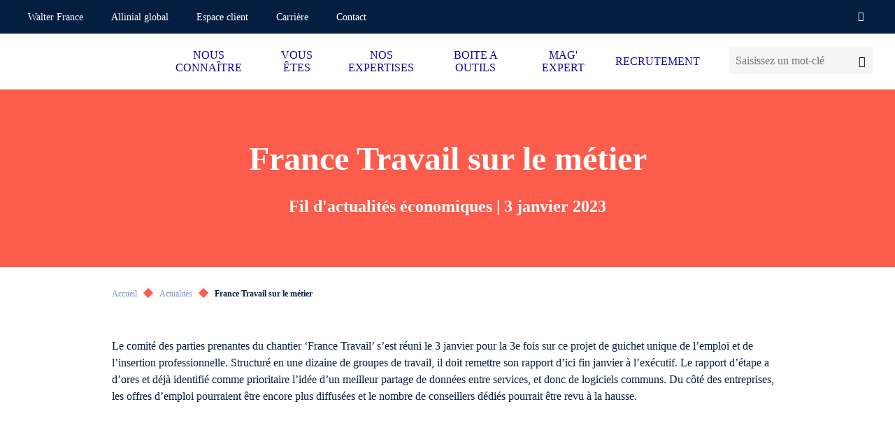

--- FILE ---
content_type: text/html; charset=UTF-8
request_url: https://www.lraudit-walterfrance.com/mag-expert/france-travail-sur-le-metier
body_size: 13433
content:
<!doctype html>
<html lang="fr-FR">
<head><meta charset="utf-8" /><script>if(navigator.userAgent.match(/MSIE|Internet Explorer/i)||navigator.userAgent.match(/Trident\/7\..*?rv:11/i)){var href=document.location.href;if(!href.match(/[?&]nowprocket/)){if(href.indexOf("?")==-1){if(href.indexOf("#")==-1){document.location.href=href+"?nowprocket=1"}else{document.location.href=href.replace("#","?nowprocket=1#")}}else{if(href.indexOf("#")==-1){document.location.href=href+"&nowprocket=1"}else{document.location.href=href.replace("#","&nowprocket=1#")}}}}</script><script>(()=>{class RocketLazyLoadScripts{constructor(){this.v="2.0.4",this.userEvents=["keydown","keyup","mousedown","mouseup","mousemove","mouseover","mouseout","touchmove","touchstart","touchend","touchcancel","wheel","click","dblclick","input"],this.attributeEvents=["onblur","onclick","oncontextmenu","ondblclick","onfocus","onmousedown","onmouseenter","onmouseleave","onmousemove","onmouseout","onmouseover","onmouseup","onmousewheel","onscroll","onsubmit"]}async t(){this.i(),this.o(),/iP(ad|hone)/.test(navigator.userAgent)&&this.h(),this.u(),this.l(this),this.m(),this.k(this),this.p(this),this._(),await Promise.all([this.R(),this.L()]),this.lastBreath=Date.now(),this.S(this),this.P(),this.D(),this.O(),this.M(),await this.C(this.delayedScripts.normal),await this.C(this.delayedScripts.defer),await this.C(this.delayedScripts.async),await this.T(),await this.F(),await this.j(),await this.A(),window.dispatchEvent(new Event("rocket-allScriptsLoaded")),this.everythingLoaded=!0,this.lastTouchEnd&&await new Promise(t=>setTimeout(t,500-Date.now()+this.lastTouchEnd)),this.I(),this.H(),this.U(),this.W()}i(){this.CSPIssue=sessionStorage.getItem("rocketCSPIssue"),document.addEventListener("securitypolicyviolation",t=>{this.CSPIssue||"script-src-elem"!==t.violatedDirective||"data"!==t.blockedURI||(this.CSPIssue=!0,sessionStorage.setItem("rocketCSPIssue",!0))},{isRocket:!0})}o(){window.addEventListener("pageshow",t=>{this.persisted=t.persisted,this.realWindowLoadedFired=!0},{isRocket:!0}),window.addEventListener("pagehide",()=>{this.onFirstUserAction=null},{isRocket:!0})}h(){let t;function e(e){t=e}window.addEventListener("touchstart",e,{isRocket:!0}),window.addEventListener("touchend",function i(o){o.changedTouches[0]&&t.changedTouches[0]&&Math.abs(o.changedTouches[0].pageX-t.changedTouches[0].pageX)<10&&Math.abs(o.changedTouches[0].pageY-t.changedTouches[0].pageY)<10&&o.timeStamp-t.timeStamp<200&&(window.removeEventListener("touchstart",e,{isRocket:!0}),window.removeEventListener("touchend",i,{isRocket:!0}),"INPUT"===o.target.tagName&&"text"===o.target.type||(o.target.dispatchEvent(new TouchEvent("touchend",{target:o.target,bubbles:!0})),o.target.dispatchEvent(new MouseEvent("mouseover",{target:o.target,bubbles:!0})),o.target.dispatchEvent(new PointerEvent("click",{target:o.target,bubbles:!0,cancelable:!0,detail:1,clientX:o.changedTouches[0].clientX,clientY:o.changedTouches[0].clientY})),event.preventDefault()))},{isRocket:!0})}q(t){this.userActionTriggered||("mousemove"!==t.type||this.firstMousemoveIgnored?"keyup"===t.type||"mouseover"===t.type||"mouseout"===t.type||(this.userActionTriggered=!0,this.onFirstUserAction&&this.onFirstUserAction()):this.firstMousemoveIgnored=!0),"click"===t.type&&t.preventDefault(),t.stopPropagation(),t.stopImmediatePropagation(),"touchstart"===this.lastEvent&&"touchend"===t.type&&(this.lastTouchEnd=Date.now()),"click"===t.type&&(this.lastTouchEnd=0),this.lastEvent=t.type,t.composedPath&&t.composedPath()[0].getRootNode()instanceof ShadowRoot&&(t.rocketTarget=t.composedPath()[0]),this.savedUserEvents.push(t)}u(){this.savedUserEvents=[],this.userEventHandler=this.q.bind(this),this.userEvents.forEach(t=>window.addEventListener(t,this.userEventHandler,{passive:!1,isRocket:!0})),document.addEventListener("visibilitychange",this.userEventHandler,{isRocket:!0})}U(){this.userEvents.forEach(t=>window.removeEventListener(t,this.userEventHandler,{passive:!1,isRocket:!0})),document.removeEventListener("visibilitychange",this.userEventHandler,{isRocket:!0}),this.savedUserEvents.forEach(t=>{(t.rocketTarget||t.target).dispatchEvent(new window[t.constructor.name](t.type,t))})}m(){const t="return false",e=Array.from(this.attributeEvents,t=>"data-rocket-"+t),i="["+this.attributeEvents.join("],[")+"]",o="[data-rocket-"+this.attributeEvents.join("],[data-rocket-")+"]",s=(e,i,o)=>{o&&o!==t&&(e.setAttribute("data-rocket-"+i,o),e["rocket"+i]=new Function("event",o),e.setAttribute(i,t))};new MutationObserver(t=>{for(const n of t)"attributes"===n.type&&(n.attributeName.startsWith("data-rocket-")||this.everythingLoaded?n.attributeName.startsWith("data-rocket-")&&this.everythingLoaded&&this.N(n.target,n.attributeName.substring(12)):s(n.target,n.attributeName,n.target.getAttribute(n.attributeName))),"childList"===n.type&&n.addedNodes.forEach(t=>{if(t.nodeType===Node.ELEMENT_NODE)if(this.everythingLoaded)for(const i of[t,...t.querySelectorAll(o)])for(const t of i.getAttributeNames())e.includes(t)&&this.N(i,t.substring(12));else for(const e of[t,...t.querySelectorAll(i)])for(const t of e.getAttributeNames())this.attributeEvents.includes(t)&&s(e,t,e.getAttribute(t))})}).observe(document,{subtree:!0,childList:!0,attributeFilter:[...this.attributeEvents,...e]})}I(){this.attributeEvents.forEach(t=>{document.querySelectorAll("[data-rocket-"+t+"]").forEach(e=>{this.N(e,t)})})}N(t,e){const i=t.getAttribute("data-rocket-"+e);i&&(t.setAttribute(e,i),t.removeAttribute("data-rocket-"+e))}k(t){Object.defineProperty(HTMLElement.prototype,"onclick",{get(){return this.rocketonclick||null},set(e){this.rocketonclick=e,this.setAttribute(t.everythingLoaded?"onclick":"data-rocket-onclick","this.rocketonclick(event)")}})}S(t){function e(e,i){let o=e[i];e[i]=null,Object.defineProperty(e,i,{get:()=>o,set(s){t.everythingLoaded?o=s:e["rocket"+i]=o=s}})}e(document,"onreadystatechange"),e(window,"onload"),e(window,"onpageshow");try{Object.defineProperty(document,"readyState",{get:()=>t.rocketReadyState,set(e){t.rocketReadyState=e},configurable:!0}),document.readyState="loading"}catch(t){console.log("WPRocket DJE readyState conflict, bypassing")}}l(t){this.originalAddEventListener=EventTarget.prototype.addEventListener,this.originalRemoveEventListener=EventTarget.prototype.removeEventListener,this.savedEventListeners=[],EventTarget.prototype.addEventListener=function(e,i,o){o&&o.isRocket||!t.B(e,this)&&!t.userEvents.includes(e)||t.B(e,this)&&!t.userActionTriggered||e.startsWith("rocket-")||t.everythingLoaded?t.originalAddEventListener.call(this,e,i,o):(t.savedEventListeners.push({target:this,remove:!1,type:e,func:i,options:o}),"mouseenter"!==e&&"mouseleave"!==e||t.originalAddEventListener.call(this,e,t.savedUserEvents.push,o))},EventTarget.prototype.removeEventListener=function(e,i,o){o&&o.isRocket||!t.B(e,this)&&!t.userEvents.includes(e)||t.B(e,this)&&!t.userActionTriggered||e.startsWith("rocket-")||t.everythingLoaded?t.originalRemoveEventListener.call(this,e,i,o):t.savedEventListeners.push({target:this,remove:!0,type:e,func:i,options:o})}}J(t,e){this.savedEventListeners=this.savedEventListeners.filter(i=>{let o=i.type,s=i.target||window;return e!==o||t!==s||(this.B(o,s)&&(i.type="rocket-"+o),this.$(i),!1)})}H(){EventTarget.prototype.addEventListener=this.originalAddEventListener,EventTarget.prototype.removeEventListener=this.originalRemoveEventListener,this.savedEventListeners.forEach(t=>this.$(t))}$(t){t.remove?this.originalRemoveEventListener.call(t.target,t.type,t.func,t.options):this.originalAddEventListener.call(t.target,t.type,t.func,t.options)}p(t){let e;function i(e){return t.everythingLoaded?e:e.split(" ").map(t=>"load"===t||t.startsWith("load.")?"rocket-jquery-load":t).join(" ")}function o(o){function s(e){const s=o.fn[e];o.fn[e]=o.fn.init.prototype[e]=function(){return this[0]===window&&t.userActionTriggered&&("string"==typeof arguments[0]||arguments[0]instanceof String?arguments[0]=i(arguments[0]):"object"==typeof arguments[0]&&Object.keys(arguments[0]).forEach(t=>{const e=arguments[0][t];delete arguments[0][t],arguments[0][i(t)]=e})),s.apply(this,arguments),this}}if(o&&o.fn&&!t.allJQueries.includes(o)){const e={DOMContentLoaded:[],"rocket-DOMContentLoaded":[]};for(const t in e)document.addEventListener(t,()=>{e[t].forEach(t=>t())},{isRocket:!0});o.fn.ready=o.fn.init.prototype.ready=function(i){function s(){parseInt(o.fn.jquery)>2?setTimeout(()=>i.bind(document)(o)):i.bind(document)(o)}return"function"==typeof i&&(t.realDomReadyFired?!t.userActionTriggered||t.fauxDomReadyFired?s():e["rocket-DOMContentLoaded"].push(s):e.DOMContentLoaded.push(s)),o([])},s("on"),s("one"),s("off"),t.allJQueries.push(o)}e=o}t.allJQueries=[],o(window.jQuery),Object.defineProperty(window,"jQuery",{get:()=>e,set(t){o(t)}})}P(){const t=new Map;document.write=document.writeln=function(e){const i=document.currentScript,o=document.createRange(),s=i.parentElement;let n=t.get(i);void 0===n&&(n=i.nextSibling,t.set(i,n));const c=document.createDocumentFragment();o.setStart(c,0),c.appendChild(o.createContextualFragment(e)),s.insertBefore(c,n)}}async R(){return new Promise(t=>{this.userActionTriggered?t():this.onFirstUserAction=t})}async L(){return new Promise(t=>{document.addEventListener("DOMContentLoaded",()=>{this.realDomReadyFired=!0,t()},{isRocket:!0})})}async j(){return this.realWindowLoadedFired?Promise.resolve():new Promise(t=>{window.addEventListener("load",t,{isRocket:!0})})}M(){this.pendingScripts=[];this.scriptsMutationObserver=new MutationObserver(t=>{for(const e of t)e.addedNodes.forEach(t=>{"SCRIPT"!==t.tagName||t.noModule||t.isWPRocket||this.pendingScripts.push({script:t,promise:new Promise(e=>{const i=()=>{const i=this.pendingScripts.findIndex(e=>e.script===t);i>=0&&this.pendingScripts.splice(i,1),e()};t.addEventListener("load",i,{isRocket:!0}),t.addEventListener("error",i,{isRocket:!0}),setTimeout(i,1e3)})})})}),this.scriptsMutationObserver.observe(document,{childList:!0,subtree:!0})}async F(){await this.X(),this.pendingScripts.length?(await this.pendingScripts[0].promise,await this.F()):this.scriptsMutationObserver.disconnect()}D(){this.delayedScripts={normal:[],async:[],defer:[]},document.querySelectorAll("script[type$=rocketlazyloadscript]").forEach(t=>{t.hasAttribute("data-rocket-src")?t.hasAttribute("async")&&!1!==t.async?this.delayedScripts.async.push(t):t.hasAttribute("defer")&&!1!==t.defer||"module"===t.getAttribute("data-rocket-type")?this.delayedScripts.defer.push(t):this.delayedScripts.normal.push(t):this.delayedScripts.normal.push(t)})}async _(){await this.L();let t=[];document.querySelectorAll("script[type$=rocketlazyloadscript][data-rocket-src]").forEach(e=>{let i=e.getAttribute("data-rocket-src");if(i&&!i.startsWith("data:")){i.startsWith("//")&&(i=location.protocol+i);try{const o=new URL(i).origin;o!==location.origin&&t.push({src:o,crossOrigin:e.crossOrigin||"module"===e.getAttribute("data-rocket-type")})}catch(t){}}}),t=[...new Map(t.map(t=>[JSON.stringify(t),t])).values()],this.Y(t,"preconnect")}async G(t){if(await this.K(),!0!==t.noModule||!("noModule"in HTMLScriptElement.prototype))return new Promise(e=>{let i;function o(){(i||t).setAttribute("data-rocket-status","executed"),e()}try{if(navigator.userAgent.includes("Firefox/")||""===navigator.vendor||this.CSPIssue)i=document.createElement("script"),[...t.attributes].forEach(t=>{let e=t.nodeName;"type"!==e&&("data-rocket-type"===e&&(e="type"),"data-rocket-src"===e&&(e="src"),i.setAttribute(e,t.nodeValue))}),t.text&&(i.text=t.text),t.nonce&&(i.nonce=t.nonce),i.hasAttribute("src")?(i.addEventListener("load",o,{isRocket:!0}),i.addEventListener("error",()=>{i.setAttribute("data-rocket-status","failed-network"),e()},{isRocket:!0}),setTimeout(()=>{i.isConnected||e()},1)):(i.text=t.text,o()),i.isWPRocket=!0,t.parentNode.replaceChild(i,t);else{const i=t.getAttribute("data-rocket-type"),s=t.getAttribute("data-rocket-src");i?(t.type=i,t.removeAttribute("data-rocket-type")):t.removeAttribute("type"),t.addEventListener("load",o,{isRocket:!0}),t.addEventListener("error",i=>{this.CSPIssue&&i.target.src.startsWith("data:")?(console.log("WPRocket: CSP fallback activated"),t.removeAttribute("src"),this.G(t).then(e)):(t.setAttribute("data-rocket-status","failed-network"),e())},{isRocket:!0}),s?(t.fetchPriority="high",t.removeAttribute("data-rocket-src"),t.src=s):t.src="data:text/javascript;base64,"+window.btoa(unescape(encodeURIComponent(t.text)))}}catch(i){t.setAttribute("data-rocket-status","failed-transform"),e()}});t.setAttribute("data-rocket-status","skipped")}async C(t){const e=t.shift();return e?(e.isConnected&&await this.G(e),this.C(t)):Promise.resolve()}O(){this.Y([...this.delayedScripts.normal,...this.delayedScripts.defer,...this.delayedScripts.async],"preload")}Y(t,e){this.trash=this.trash||[];let i=!0;var o=document.createDocumentFragment();t.forEach(t=>{const s=t.getAttribute&&t.getAttribute("data-rocket-src")||t.src;if(s&&!s.startsWith("data:")){const n=document.createElement("link");n.href=s,n.rel=e,"preconnect"!==e&&(n.as="script",n.fetchPriority=i?"high":"low"),t.getAttribute&&"module"===t.getAttribute("data-rocket-type")&&(n.crossOrigin=!0),t.crossOrigin&&(n.crossOrigin=t.crossOrigin),t.integrity&&(n.integrity=t.integrity),t.nonce&&(n.nonce=t.nonce),o.appendChild(n),this.trash.push(n),i=!1}}),document.head.appendChild(o)}W(){this.trash.forEach(t=>t.remove())}async T(){try{document.readyState="interactive"}catch(t){}this.fauxDomReadyFired=!0;try{await this.K(),this.J(document,"readystatechange"),document.dispatchEvent(new Event("rocket-readystatechange")),await this.K(),document.rocketonreadystatechange&&document.rocketonreadystatechange(),await this.K(),this.J(document,"DOMContentLoaded"),document.dispatchEvent(new Event("rocket-DOMContentLoaded")),await this.K(),this.J(window,"DOMContentLoaded"),window.dispatchEvent(new Event("rocket-DOMContentLoaded"))}catch(t){console.error(t)}}async A(){try{document.readyState="complete"}catch(t){}try{await this.K(),this.J(document,"readystatechange"),document.dispatchEvent(new Event("rocket-readystatechange")),await this.K(),document.rocketonreadystatechange&&document.rocketonreadystatechange(),await this.K(),this.J(window,"load"),window.dispatchEvent(new Event("rocket-load")),await this.K(),window.rocketonload&&window.rocketonload(),await this.K(),this.allJQueries.forEach(t=>t(window).trigger("rocket-jquery-load")),await this.K(),this.J(window,"pageshow");const t=new Event("rocket-pageshow");t.persisted=this.persisted,window.dispatchEvent(t),await this.K(),window.rocketonpageshow&&window.rocketonpageshow({persisted:this.persisted})}catch(t){console.error(t)}}async K(){Date.now()-this.lastBreath>45&&(await this.X(),this.lastBreath=Date.now())}async X(){return document.hidden?new Promise(t=>setTimeout(t)):new Promise(t=>requestAnimationFrame(t))}B(t,e){return e===document&&"readystatechange"===t||(e===document&&"DOMContentLoaded"===t||(e===window&&"DOMContentLoaded"===t||(e===window&&"load"===t||e===window&&"pageshow"===t)))}static run(){(new RocketLazyLoadScripts).t()}}RocketLazyLoadScripts.run()})();</script>

	<title>France Travail sur le métier</title>

	
	<meta http-equiv="X-UA-Compatible" content="IE=edge" />
	<meta name="viewport" content="width=device-width, initial-scale=1, maximum-scale=5" />

	<!-- Favicon -->
	<link rel="apple-touch-icon" sizes="57x57" href="https://www.lraudit-walterfrance.com/wp-content/themes/walter/library/fav/apple-icon-57x57.png">
	<link rel="apple-touch-icon" sizes="60x60" href="https://www.lraudit-walterfrance.com/wp-content/themes/walter/library/fav/apple-icon-60x60.png">
	<link rel="apple-touch-icon" sizes="72x72" href="https://www.lraudit-walterfrance.com/wp-content/themes/walter/library/fav/apple-icon-72x72.png">
	<link rel="apple-touch-icon" sizes="76x76" href="https://www.lraudit-walterfrance.com/wp-content/themes/walter/library/fav/apple-icon-76x76.png">
	<link rel="apple-touch-icon" sizes="114x114" href="https://www.lraudit-walterfrance.com/wp-content/themes/walter/library/fav/apple-icon-114x114.png">
	<link rel="apple-touch-icon" sizes="120x120" href="https://www.lraudit-walterfrance.com/wp-content/themes/walter/library/fav/apple-icon-120x120.png">
	<link rel="apple-touch-icon" sizes="144x144" href="https://www.lraudit-walterfrance.com/wp-content/themes/walter/library/fav/apple-icon-144x144.png">
	<link rel="apple-touch-icon" sizes="152x152" href="https://www.lraudit-walterfrance.com/wp-content/themes/walter/library/fav/apple-icon-152x152.png">
	<link rel="apple-touch-icon" sizes="180x180" href="https://www.lraudit-walterfrance.com/wp-content/themes/walter/library/fav/apple-icon-180x180.png">
	<link rel="icon" type="image/png" sizes="192x192"  href="https://www.lraudit-walterfrance.com/wp-content/themes/walter/library/fav/android-icon-192x192.png">
	<link rel="icon" type="image/png" sizes="32x32" href="https://www.lraudit-walterfrance.com/wp-content/themes/walter/library/fav/favicon-32x32.png">
	<link rel="icon" type="image/png" sizes="96x96" href="https://www.lraudit-walterfrance.com/wp-content/themes/walter/library/fav/favicon-96x96.png">
	<link rel="icon" type="image/png" sizes="16x16" href="https://www.lraudit-walterfrance.com/wp-content/themes/walter/library/fav/favicon-16x16.png">
	<meta name="msapplication-TileColor" content="#ffffff">
	<meta name="msapplication-TileImage" content="https://www.lraudit-walterfrance.com/wp-content/themes/walter/library/fav/ms-icon-144x144.png">
	<link rel="shortcut icon" href="https://www.lraudit-walterfrance.com/wp-content/themes/walter/library/fav/favicon.ico" type="image/vnd.microsoft.icon" />
	<meta name="theme-color" content="#ffffff">
	<!-- Favicon -->

	<script type="rocketlazyloadscript" data-rocket-type="text/javascript">
	window._linkedin_data_partner_ids = window._linkedin_data_partner_ids || [];
	</script><script type="rocketlazyloadscript" data-rocket-type="text/javascript">
	(function(l) {
	if (!l){window.lintrk = function(a,b){window.lintrk.q.push([a,b])};
	window.lintrk.q=[]}
	var s = document.getElementsByTagName("script")[0];
	var b = document.createElement("script");
	b.type = "text/javascript";b.async = true;
	b.src = "https://snap.licdn.com/li.lms-analytics/insight.min.js";
	s.parentNode.insertBefore(b, s);})(window.lintrk);
	</script>

		<script type="rocketlazyloadscript">(function(w,d,s,l,i){w[l]=w[l]||[];w[l].push({'gtm.start':
	new Date().getTime(),event:'gtm.js'});var f=d.getElementsByTagName(s)[0],
	j=d.createElement(s),dl=l!='dataLayer'?'&l='+l:'';j.async=true;j.src=
	'https://www.googletagmanager.com/gtm.js?id='+i+dl;f.parentNode.insertBefore(j,f);
	})(window,document,'script','dataLayer','GTM-NZSGV5');</script>
	
		<script type="rocketlazyloadscript">
	var _paq = window._paq = window._paq || [];
	/* tracker methods like "setCustomDimension" should be called before "trackPageView" */
	_paq.push(['trackPageView']);
	_paq.push(['enableLinkTracking']);
	(function() {
		var u="https://walterfranceallinial.matomo.cloud/";
		_paq.push(['setTrackerUrl', u+'matomo.php']);
		_paq.push(['setSiteId', '10']);
		var d=document, g=d.createElement('script'), s=d.getElementsByTagName('script')[0];
		g.async=true; g.src='//cdn.matomo.cloud/walterfranceallinial.matomo.cloud/matomo.js'; s.parentNode.insertBefore(g,s);
	})();
	</script>
	
<meta name='robots' content='index, follow, max-image-preview:large, max-snippet:-1, max-video-preview:-1' />

	<!-- This site is optimized with the Yoast SEO plugin v26.6 - https://yoast.com/wordpress/plugins/seo/ -->
	<meta name="description" content="Le comité des parties prenantes du chantier &#039;France Travail&#039; s&#039;est réuni le 3 janvier pour la 3e fois sur ce projet de guichet unique de l&#039;emploi..." />
	<link rel="canonical" href="https://www.lraudit-walterfrance.com/mag-expert/france-travail-sur-le-metier/" />
	<meta property="og:locale" content="fr_FR" />
	<meta property="og:type" content="article" />
	<meta property="og:title" content="France Travail sur le métier" />
	<meta property="og:description" content="Le comité des parties prenantes du chantier &#039;France Travail&#039; s&#039;est réuni le 3 janvier pour la 3e fois sur ce projet de guichet unique de l&#039;emploi..." />
	<meta property="og:url" content="https://www.lraudit-walterfrance.com/mag-expert/france-travail-sur-le-metier/" />
	<meta property="og:site_name" content="Lr audit Walter France" />
	<meta property="article:published_time" content="2023-01-02T23:00:00+00:00" />
	<meta property="article:modified_time" content="2023-03-28T15:00:34+00:00" />
	<meta name="author" content="admin" />
	<meta name="twitter:card" content="summary_large_image" />
	<meta name="twitter:title" content="France Travail sur le métier" />
	<meta name="twitter:description" content="Le comité des parties prenantes du chantier &#039;France Travail&#039; s&#039;est réuni le 3 janvier pour la 3e fois sur ce projet de guichet unique de l&#039;emploi..." />
	<meta name="twitter:label1" content="Écrit par" />
	<meta name="twitter:data1" content="admin" />
	<script type="application/ld+json" class="yoast-schema-graph">{"@context":"https://schema.org","@graph":[{"@type":"WebPage","@id":"https://www.lraudit-walterfrance.com/mag-expert/france-travail-sur-le-metier/","url":"https://www.lraudit-walterfrance.com/mag-expert/france-travail-sur-le-metier/","name":"France Travail sur le métier","isPartOf":{"@id":"https://www.lraudit-walterfrance.com/#website"},"datePublished":"2023-01-02T23:00:00+00:00","dateModified":"2023-03-28T15:00:34+00:00","author":{"@id":"https://www.lraudit-walterfrance.com/#/schema/person/a00972bc5b20a87a13dfef9731b40da0"},"description":"Le comité des parties prenantes du chantier 'France Travail' s'est réuni le 3 janvier pour la 3e fois sur ce projet de guichet unique de l'emploi...","breadcrumb":{"@id":"https://www.lraudit-walterfrance.com/mag-expert/france-travail-sur-le-metier/#breadcrumb"},"inLanguage":"fr-FR","potentialAction":[{"@type":"ReadAction","target":["https://www.lraudit-walterfrance.com/mag-expert/france-travail-sur-le-metier/"]}]},{"@type":"BreadcrumbList","@id":"https://www.lraudit-walterfrance.com/mag-expert/france-travail-sur-le-metier/#breadcrumb","itemListElement":[{"@type":"ListItem","position":1,"name":"Accueil","item":"https://www.lraudit-walterfrance.com/"},{"@type":"ListItem","position":2,"name":"Actualités","item":"https://www.lraudit-walterfrance.com/mag-expert"},{"@type":"ListItem","position":3,"name":"France Travail sur le métier"}]},{"@type":"WebSite","@id":"https://www.lraudit-walterfrance.com/#website","url":"https://www.lraudit-walterfrance.com/","name":"Lr audit Walter France","description":"","potentialAction":[{"@type":"SearchAction","target":{"@type":"EntryPoint","urlTemplate":"https://www.lraudit-walterfrance.com/?s={search_term_string}"},"query-input":{"@type":"PropertyValueSpecification","valueRequired":true,"valueName":"search_term_string"}}],"inLanguage":"fr-FR"},{"@type":"Person","@id":"https://www.lraudit-walterfrance.com/#/schema/person/a00972bc5b20a87a13dfef9731b40da0","name":"admin","image":{"@type":"ImageObject","inLanguage":"fr-FR","@id":"https://www.lraudit-walterfrance.com/#/schema/person/image/","url":"https://secure.gravatar.com/avatar/d8a1a0a90d730a6e3c1bc6064ce92834?s=96&d=mm&r=g","contentUrl":"https://secure.gravatar.com/avatar/d8a1a0a90d730a6e3c1bc6064ce92834?s=96&d=mm&r=g","caption":"admin"},"sameAs":["https://www.walterfrance-allinial.com"],"url":"https://www.lraudit-walterfrance.com/author/admin"}]}</script>
	<!-- / Yoast SEO plugin. -->


<link rel='dns-prefetch' href='//www.lraudit-walterfrance.com' />

<style id='classic-theme-styles-inline-css' type='text/css'>
/*! This file is auto-generated */
.wp-block-button__link{color:#fff;background-color:#32373c;border-radius:9999px;box-shadow:none;text-decoration:none;padding:calc(.667em + 2px) calc(1.333em + 2px);font-size:1.125em}.wp-block-file__button{background:#32373c;color:#fff;text-decoration:none}
</style>
<link data-minify="1" rel='stylesheet' id='atcf7-style-css' href='https://www.lraudit-walterfrance.com/wp-content/cache/min/11/wp-content/plugins/add-template-for-contact-form-7/assets/style.css?ver=1766422134' type='text/css' media='all' />
<link data-minify="1" rel='stylesheet' id='bones-stylesheet-css' href='https://www.lraudit-walterfrance.com/wp-content/cache/min/11/wp-content/themes/walter/library/css/style.min.css?ver=1766422134' type='text/css' media='screen,print' />
<script type="text/javascript" defer="defer" src="https://www.lraudit-walterfrance.com/wp-includes/js/jquery/jquery.min.js?ver=3.7.1" id="jquery-core-js"></script>
<script type="rocketlazyloadscript" data-rocket-type="text/javascript" defer="defer" data-rocket-src="https://www.lraudit-walterfrance.com/wp-includes/js/jquery/jquery-migrate.min.js?ver=3.4.1" id="jquery-migrate-js"></script>
<noscript><style id="rocket-lazyload-nojs-css">.rll-youtube-player, [data-lazy-src]{display:none !important;}</style></noscript>
<meta name="generator" content="WP Rocket 3.20.2" data-wpr-features="wpr_delay_js wpr_defer_js wpr_minify_js wpr_lazyload_images wpr_minify_css wpr_desktop" /></head>
<body class="post-template-default single single-post postid-55324 single-format-standard body--scrolleffects">
<noscript>
<img height="1" width="1" style="display:none;" alt="" src="https://px.ads.linkedin.com/collect/?pid=1066242&fmt=gif" />
</noscript>
<!-- Google Tag Manager (noscript) -->
<noscript><iframe src="https://www.googletagmanager.com/ns.html?id=GTM-NZSGV5"
height="0" width="0" style="display:none;visibility:hidden"></iframe></noscript>
<!-- End Google Tag Manager (noscript) -->
<div data-rocket-location-hash="b17fd876443e3ac38612e5948dd5bd4e" class="cbo-global">

	<header data-rocket-location-hash="b5f6619af17c8333d2603714a1cb4652" class="cbo-header" role="banner">
		<div data-rocket-location-hash="eb3ccfbad7fe9c4500e9f0768e25d99c" class="header-annex">
			<div class="annex-inner">
				<nav class="annex-nav">
					<button type="button" class="nav-switcher" aria-label="Ouvrir la navigation annexe">
						<i class="icon icon-angle"></i>
					</button>
					<ul id="menu-menu-annexe" class="nav-list"><li id="menu-item-1124" class="menu-item menu-item-type-custom menu-item-object-custom menu-item-1124"><a href="https://www.walterfrance-allinial.com/" target="_blank">Walter France</a></li>
<li id="menu-item-1125" class="menu-item menu-item-type-custom menu-item-object-custom menu-item-1125"><a href="https://www.allinialglobal.com/" target="_blank">Allinial global</a></li>
<li id="menu-item-69803" class="menu-item menu-item-type-post_type menu-item-object-page menu-item-69803"><a href="https://www.lraudit-walterfrance.com/espace-client" >Espace client</a></li>
<li id="menu-item-1127" class="menu-item menu-item-type-custom menu-item-object-custom menu-item-1127"><a href="https://www.walterfrance-carrieres.com/" target="_blank">Carrière</a></li>
<li id="menu-item-1225" class="menu-item menu-item-type-post_type menu-item-object-page menu-item-1225"><a href="https://www.lraudit-walterfrance.com/contact" >Contact</a></li>
</ul>				</nav>

				<!-- Header social -->

				<div class="annex-social">
																				<a href="https://www.linkedin.com/company/lr-audit-walter-france/" target="_blank">
						<i class="icon icon-linkedin"></i>
					</a>
																								</div>

				<!-- Header languages -->

		        			</div>
		</div>
		<div data-rocket-location-hash="ef9a53c525e848755b9184307921acbc" class="header-inner">

			<a
				href="https://www.lraudit-walterfrance.com"
				class="header-logo cbo-picture-contain cbo-picture-size-normal"
			>
				<img data-src="https://www.lraudit-walterfrance.com/wp-content/uploads/sites/11/2022/12/LR-AUDIT-Walter-France_membre_quadri-1024x342.png"  class="lazy " alt=""width="1024" height="342" sizes="100vw" />			</a>

			<span class="header-spacer"></span>

            <div class="cbo-header-search">
                <form method="get" action="https://www.lraudit-walterfrance.com/">
                    <input type="text" name="s" placeholder="Saisissez un mot-clé" />
                    <button type="submit" aria-label="Lancer la recherche">
                        <i class="icon icon-search"></i>
                    </button>
                </form>
            </div>

			<button type="button" class="header-burger" aria-label="Accéder au menu principal">
				<span></span>
			</button>

			<nav class="header-nav cbo-nav" role="navigation">
				<div class="nav-inner">
					<div class="cbo-header-search">
							<form method="get" action="https://www.lraudit-walterfrance.com/">
									<input type="text" name="s" placeholder="Saisissez un mot-clé" />
									<button type="submit" aria-label="Lancer la recherche">
											<i class="icon icon-search"></i>
									</button>
							</form>
					</div>
					<ul id="menu-menu-principal" class=""><li id="menu-item-1130" class="menu-item menu-item-type-custom menu-item-object-custom menu-item-has-children menu-item-1130"><a href="#" >NOUS CONNAÎTRE</a>
<ul class="sub-menu">
	<li id="menu-item-1131" class="menu-item menu-item-type-post_type menu-item-object-page menu-item-1131"><a href="https://www.lraudit-walterfrance.com/nous-connaitre/qui-sommes-nous" >Qui sommes-nous ?</a></li>
	<li id="menu-item-1229" class="menu-item menu-item-type-post_type menu-item-object-page menu-item-has-children menu-item-1229"><a href="https://www.lraudit-walterfrance.com/nous-connaitre/notre-equipe" >L'équipe</a>
	<ul class="sub-menu">
		<li id="menu-item-69806" class="menu-item menu-item-type-post_type menu-item-object-lequipe menu-item-69806"><a href="https://www.lraudit-walterfrance.com/lequipe/julien-breysse" >Julien BREYSSE</a></li>
		<li id="menu-item-69807" class="menu-item menu-item-type-post_type menu-item-object-lequipe menu-item-69807"><a href="https://www.lraudit-walterfrance.com/lequipe/sebastien-monclus" >Sébastien MONCLUS</a></li>
		<li id="menu-item-69808" class="menu-item menu-item-type-post_type menu-item-object-lequipe menu-item-69808"><a href="https://www.lraudit-walterfrance.com/lequipe/claire-muller" >Claire MULLER</a></li>
		<li id="menu-item-69809" class="menu-item menu-item-type-post_type menu-item-object-lequipe menu-item-69809"><a href="https://www.lraudit-walterfrance.com/lequipe/sandra-moucadel" >Sandra MOUCADEL</a></li>
		<li id="menu-item-69804" class="menu-item menu-item-type-post_type menu-item-object-lequipe menu-item-69804"><a href="https://www.lraudit-walterfrance.com/lequipe/catherine-estany-muller" >Catherine ESTANY MULLER</a></li>
		<li id="menu-item-69805" class="menu-item menu-item-type-post_type menu-item-object-lequipe menu-item-69805"><a href="https://www.lraudit-walterfrance.com/lequipe/thierry-muller" >Thierry MULLER</a></li>
	</ul>
</li>
	<li id="menu-item-1133" class="menu-item menu-item-type-post_type menu-item-object-page menu-item-1133"><a href="https://www.lraudit-walterfrance.com/nous-connaitre/nos-partenaires" >Nos partenaires</a></li>
	<li id="menu-item-1134" class="menu-item menu-item-type-post_type menu-item-object-page menu-item-1134"><a href="https://www.lraudit-walterfrance.com/nous-connaitre/reseau-walter-france" >Le réseau Walter France</a></li>
	<li id="menu-item-1135" class="menu-item menu-item-type-post_type menu-item-object-page menu-item-1135"><a href="https://www.lraudit-walterfrance.com/nous-connaitre/implantation" >Implantation</a></li>
</ul>
</li>
<li id="menu-item-1136" class="menu-item menu-item-type-custom menu-item-object-custom menu-item-has-children menu-item-1136"><a href="#" >VOUS ÊTES</a>
<ul class="sub-menu">
	<li id="menu-item-1139" class="menu-item menu-item-type-post_type menu-item-object-page menu-item-1139"><a href="https://www.lraudit-walterfrance.com/vous-etes/createur-dentreprise" >Créateur d’entreprise</a></li>
	<li id="menu-item-1138" class="menu-item menu-item-type-post_type menu-item-object-page menu-item-1138"><a href="https://www.lraudit-walterfrance.com/vous-etes/petites-et-moyennes-entreprises" >TPE/PME</a></li>
	<li id="menu-item-1140" class="menu-item menu-item-type-post_type menu-item-object-page menu-item-1140"><a href="https://www.lraudit-walterfrance.com/vous-etes/profession-liberale" >Profession libérale</a></li>
	<li id="menu-item-1141" class="menu-item menu-item-type-post_type menu-item-object-page menu-item-1141"><a href="https://www.lraudit-walterfrance.com/vous-etes/entreprise-agricolevinicole" >Entreprise agricole/vinicole</a></li>
	<li id="menu-item-1142" class="menu-item menu-item-type-post_type menu-item-object-page menu-item-1142"><a href="https://www.lraudit-walterfrance.com/vous-etes/association" >Association</a></li>
	<li id="menu-item-1143" class="menu-item menu-item-type-post_type menu-item-object-page menu-item-1143"><a href="https://www.lraudit-walterfrance.com/vous-etes/entreprise-innovante" >Entreprise innovante</a></li>
	<li id="menu-item-1144" class="menu-item menu-item-type-post_type menu-item-object-page menu-item-1144"><a href="https://www.lraudit-walterfrance.com/vous-etes/foreign-companies" >Foreign Company</a></li>
	<li id="menu-item-1145" class="menu-item menu-item-type-post_type menu-item-object-page menu-item-1145"><a href="https://www.lraudit-walterfrance.com/vous-etes/particulier" >Particulier</a></li>
</ul>
</li>
<li id="menu-item-1146" class="menu-item menu-item-type-post_type menu-item-object-page menu-item-has-children menu-item-1146"><a href="https://www.lraudit-walterfrance.com/nos-expertises" >NOS EXPERTISES</a>
<ul class="sub-menu">
	<li id="menu-item-1147" class="menu-item menu-item-type-post_type menu-item-object-page menu-item-1147"><a href="https://www.lraudit-walterfrance.com/nos-expertises/assistance/mission-comptable-et-fiscale" >Assistance comptable et fiscale</a></li>
	<li id="menu-item-1148" class="menu-item menu-item-type-post_type menu-item-object-page menu-item-1148"><a href="https://www.lraudit-walterfrance.com/nos-expertises/assistance/assistance-juridique" >Assistance juridique</a></li>
	<li id="menu-item-1149" class="menu-item menu-item-type-post_type menu-item-object-page menu-item-1149"><a href="https://www.lraudit-walterfrance.com/nos-expertises/assistance/assistance-la-gestion" >Assistance à la gestion</a></li>
	<li id="menu-item-1150" class="menu-item menu-item-type-post_type menu-item-object-page menu-item-1150"><a href="https://www.lraudit-walterfrance.com/nos-expertises/assistance/gestion-paie-et-administrative-du-personnel" >Assistance paie et administrative du personnel</a></li>
	<li id="menu-item-1151" class="menu-item menu-item-type-post_type menu-item-object-page menu-item-1151"><a href="https://www.lraudit-walterfrance.com/nos-expertises/assistance/assistance-patrimoniale" >Assistance patrimoniale</a></li>
	<li id="menu-item-1152" class="menu-item menu-item-type-post_type menu-item-object-page menu-item-1152"><a href="https://www.lraudit-walterfrance.com/nos-expertises/audit/audit-legal" >Audit légal</a></li>
	<li id="menu-item-1153" class="menu-item menu-item-type-post_type menu-item-object-page menu-item-1153"><a href="https://www.lraudit-walterfrance.com/nos-expertises/audit/audit-contractuel" >Audit contractuel</a></li>
	<li id="menu-item-1154" class="menu-item menu-item-type-post_type menu-item-object-page menu-item-1154"><a href="https://www.lraudit-walterfrance.com/nos-expertises/conseil/conseil-du-dirigeant" >Conseil du dirigeant</a></li>
</ul>
</li>
<li id="menu-item-72225" class="menu-item menu-item-type-custom menu-item-object-custom menu-item-72225"><a href="https://www.lraudit-walterfrance.com/bibliotheque-de-simulations" >BOITE A OUTILS</a></li>
<li id="menu-item-1226" class="menu-item menu-item-type-post_type menu-item-object-page current_page_parent menu-item-1226"><a href="https://www.lraudit-walterfrance.com/mag-expert" >MAG' EXPERT</a></li>
<li id="menu-item-1164" class="menu-item menu-item-type-post_type menu-item-object-page menu-item-has-children menu-item-1164"><a href="https://www.lraudit-walterfrance.com/nous-rejoindre" >RECRUTEMENT</a>
<ul class="sub-menu">
	<li id="menu-item-1165" class="menu-item menu-item-type-post_type menu-item-object-page menu-item-1165"><a href="https://www.lraudit-walterfrance.com/nous-rejoindre" >Nous rejoindre</a></li>
	<li id="menu-item-2135" class="menu-item menu-item-type-post_type_archive menu-item-object-job menu-item-2135"><a href="https://www.lraudit-walterfrance.com/offres-d-emploi" >Nos offres</a></li>
	<li id="menu-item-1649" class="menu-item menu-item-type-post_type menu-item-object-page menu-item-1649"><a href="https://www.lraudit-walterfrance.com/votre-candidature" >Votre candidature</a></li>
</ul>
</li>
</ul>				</div>
			</nav>
		</div>
	</header>

	<main data-rocket-location-hash="f6c6a7bc119e8fd4bf3ea57f6e04b381" class="cbo-main" role="main">

<section data-rocket-location-hash="3f131aeb3ead76affac7a64e4742a776" class="cbo-herosimple herosimple--picturebackground herosimple--orange">
	<div class="herosimple-inner">
		
		<div class="herosimple-content cbo-container container--padding">

						<h1 class="content-title">
				France Travail sur le métier<br />
			</h1>
			
						<p class="content-subtitle cbo-title-2">
				Fil d'actualités économiques | 3 janvier 2023			</p>
			
		</div>
	</div>

	<a href="#" class="herosimple-contact">
		<img data-src="https://www.lraudit-walterfrance.com/wp-content/themes/walter/library/images/icon-contact.svg"  class="lazy " alt=""  />	</a>
</section>

<div data-rocket-location-hash="afcf7bbade2a13ac96ad7ffdc469f760" class="herosimple-breadcrumbs">
	<div class="cbo-breadcrumbs">
  <div class="breadcrumbs-inner cbo-container">
    <span><span><a href="https://www.lraudit-walterfrance.com/">Accueil</a></span> <span class="separator"></span> <span><a href="https://www.lraudit-walterfrance.com/mag-expert">Actualités</a></span> <span class="separator"></span> <span class="breadcrumb_last" aria-current="page">France Travail sur le métier</span></span>  </div>
</div></div><section data-rocket-location-hash="6c7a5dbb23cbf26f74a9c9358d2c208d" class="cbo-blocs cbo-text text--white">
    <div class="
        text-inner
                cbo-container
        container--normal                        "
    >

                <div class="text-wrap cbo-cms">
            <p>Le comité des parties prenantes du chantier &lsquo;France Travail&rsquo; s&rsquo;est réuni le 3 janvier pour la 3e fois sur ce projet de guichet unique de l&#8217;emploi et de l&rsquo;insertion professionnelle. Structuré en une dizaine de groupes de travail, il doit remettre son rapport d&rsquo;ici fin janvier à l&rsquo;exécutif. Le rapport d&rsquo;étape a d&rsquo;ores et déjà identifié comme prioritaire l&rsquo;idée d&rsquo;un meilleur partage de données entre services, et donc de logiciels communs. Du côté des entreprises, les offres d&#8217;emploi pourraient être encore plus diffusées et le nombre de conseillers dédiés pourrait être revu à la hausse.</p>
        </div>
    </div>
</section>	</main>

	<footer data-rocket-location-hash="f550ef82a3aeda8d90813ab9128b0cec" class="cbo-footer" role="contentinfo" data-sectioneffect="dark">
		<div data-rocket-location-hash="3c938e631f30519666e37645e4e00de4" class="footer-inner cbo-container container--padding">
			<div class="footer-brand cbo-cms cms--small">
			<a
				href="https://www.lraudit-walterfrance.com"
				class="brand-logo"
			>
				<img data-src="https://www.lraudit-walterfrance.com/wp-content/uploads/sites/11/2022/12/LR-AUDIT-Walter-France_membre_quadri-1024x342.png"  class="lazy " alt=""width="1024" height="342" sizes="100vw" />			</a>

				<p class="brand-coords">
					LR Audit Walter France<br />
1300, Avenue Albert Einstein <br />
Immeuble Stratégie Concept - Bâtiment 2 <br />
34000 Montpellier <br />
<br />
LR AUDIT WALTER FRANCE EST UN MEMBRE INDÉPENDANT DE WALTER FRANCE ET D’ALLINIAL GLOBAL INTERNATIONAL				</p>

							</div>
			<nav class="footer-nav">
				<ul id="menu-menu-footer" class=""><li id="menu-item-69842" class="menu-item menu-item-type-post_type menu-item-object-page menu-item-has-children menu-item-69842"><a href="https://www.lraudit-walterfrance.com/nous-connaitre" >Nous connaître</a>
<ul class="sub-menu">
	<li id="menu-item-69843" class="menu-item menu-item-type-post_type menu-item-object-page menu-item-69843"><a href="https://www.lraudit-walterfrance.com/nous-connaitre/qui-sommes-nous" >Qui sommes-nous ?</a></li>
	<li id="menu-item-69844" class="menu-item menu-item-type-post_type menu-item-object-page menu-item-69844"><a href="https://www.lraudit-walterfrance.com/nous-connaitre/notre-equipe" >Notre équipe</a></li>
	<li id="menu-item-69845" class="menu-item menu-item-type-post_type menu-item-object-page menu-item-69845"><a href="https://www.lraudit-walterfrance.com/nous-connaitre/nos-partenaires" >Nos partenaires</a></li>
	<li id="menu-item-69846" class="menu-item menu-item-type-post_type menu-item-object-page menu-item-69846"><a href="https://www.lraudit-walterfrance.com/nous-connaitre/reseau-walter-france" >Un réseau autrement</a></li>
	<li id="menu-item-69847" class="menu-item menu-item-type-post_type menu-item-object-page menu-item-69847"><a href="https://www.lraudit-walterfrance.com/nous-connaitre/implantation" >Implantation</a></li>
</ul>
</li>
<li id="menu-item-69848" class="menu-item menu-item-type-post_type menu-item-object-page menu-item-has-children menu-item-69848"><a href="https://www.lraudit-walterfrance.com/vous-etes" >Vous êtes</a>
<ul class="sub-menu">
	<li id="menu-item-69849" class="menu-item menu-item-type-post_type menu-item-object-page menu-item-69849"><a href="https://www.lraudit-walterfrance.com/vous-etes/createur-dentreprise" >Créateur d’entreprise</a></li>
	<li id="menu-item-69850" class="menu-item menu-item-type-post_type menu-item-object-page menu-item-69850"><a href="https://www.lraudit-walterfrance.com/vous-etes/petites-et-moyennes-entreprises" >Petites et Moyennes entreprises</a></li>
	<li id="menu-item-69851" class="menu-item menu-item-type-post_type menu-item-object-page menu-item-69851"><a href="https://www.lraudit-walterfrance.com/vous-etes/profession-liberale" >Profession libérale</a></li>
	<li id="menu-item-69852" class="menu-item menu-item-type-post_type menu-item-object-page menu-item-69852"><a href="https://www.lraudit-walterfrance.com/vous-etes/entreprise-agricolevinicole" >Entreprise agricole/vinicole</a></li>
	<li id="menu-item-69853" class="menu-item menu-item-type-post_type menu-item-object-page menu-item-69853"><a href="https://www.lraudit-walterfrance.com/vous-etes/association" >Association</a></li>
	<li id="menu-item-69854" class="menu-item menu-item-type-post_type menu-item-object-page menu-item-69854"><a href="https://www.lraudit-walterfrance.com/vous-etes/entreprise-innovante" >Entreprise innovante</a></li>
	<li id="menu-item-69855" class="menu-item menu-item-type-post_type menu-item-object-page menu-item-69855"><a href="https://www.lraudit-walterfrance.com/vous-etes/foreign-companies" >Foreign companies</a></li>
	<li id="menu-item-69856" class="menu-item menu-item-type-post_type menu-item-object-page menu-item-69856"><a href="https://www.lraudit-walterfrance.com/vous-etes/particulier" >Particulier</a></li>
</ul>
</li>
<li id="menu-item-69857" class="menu-item menu-item-type-post_type menu-item-object-page menu-item-has-children menu-item-69857"><a href="https://www.lraudit-walterfrance.com/nos-expertises" >Nos expertises</a>
<ul class="sub-menu">
	<li id="menu-item-69858" class="menu-item menu-item-type-post_type menu-item-object-page menu-item-69858"><a href="https://www.lraudit-walterfrance.com/nos-expertises/assistance/mission-comptable-et-fiscale" >Mission comptable et fiscale</a></li>
	<li id="menu-item-69859" class="menu-item menu-item-type-post_type menu-item-object-page menu-item-69859"><a href="https://www.lraudit-walterfrance.com/nos-expertises/assistance/assistance-juridique" >Assistance juridique</a></li>
	<li id="menu-item-69860" class="menu-item menu-item-type-post_type menu-item-object-page menu-item-69860"><a href="https://www.lraudit-walterfrance.com/nos-expertises/assistance/assistance-la-gestion" >Assistance à la gestion</a></li>
	<li id="menu-item-69861" class="menu-item menu-item-type-post_type menu-item-object-page menu-item-69861"><a href="https://www.lraudit-walterfrance.com/nos-expertises/assistance/gestion-paie-et-administrative-du-personnel" >Gestion paie et administrative du personnel</a></li>
	<li id="menu-item-69862" class="menu-item menu-item-type-post_type menu-item-object-page menu-item-69862"><a href="https://www.lraudit-walterfrance.com/nos-expertises/assistance/assistance-patrimoniale" >Assistance patrimoniale</a></li>
	<li id="menu-item-69863" class="menu-item menu-item-type-post_type menu-item-object-page menu-item-69863"><a href="https://www.lraudit-walterfrance.com/nos-expertises/audit/audit-legal" >Audit légal</a></li>
	<li id="menu-item-69864" class="menu-item menu-item-type-post_type menu-item-object-page menu-item-69864"><a href="https://www.lraudit-walterfrance.com/nos-expertises/audit/audit-contractuel" >Audit contractuel</a></li>
	<li id="menu-item-69873" class="menu-item menu-item-type-post_type menu-item-object-page menu-item-69873"><a href="https://www.lraudit-walterfrance.com/nos-expertises/conseil/conseil-du-dirigeant" >Conseil du dirigeant</a></li>
</ul>
</li>
<li id="menu-item-69866" class="menu-item menu-item-type-post_type menu-item-object-page current_page_parent menu-item-69866"><a href="https://www.lraudit-walterfrance.com/mag-expert" >Actualités</a></li>
<li id="menu-item-69867" class="menu-item menu-item-type-post_type menu-item-object-page menu-item-has-children menu-item-69867"><a href="https://www.lraudit-walterfrance.com/nous-rejoindre" >Nous rejoindre</a>
<ul class="sub-menu">
	<li id="menu-item-69871" class="menu-item menu-item-type-post_type_archive menu-item-object-job menu-item-69871"><a href="https://www.lraudit-walterfrance.com/offres-d-emploi" >Nos offres d'emploi</a></li>
	<li id="menu-item-69868" class="menu-item menu-item-type-post_type menu-item-object-page menu-item-69868"><a href="https://www.lraudit-walterfrance.com/votre-candidature" >Votre candidature</a></li>
</ul>
</li>
</ul>			</nav>
		</div>
		<div data-rocket-location-hash="d943f137130bad6b1ed07a44b7e4f936" class="footer-annex">
			<div class="annex-inner cbo-container container--padding">
				<span class="annex-copyright">
					&copy;  Walter France
				</span>
				<nav class="annex-nav">
					<ul id="menu-annexe-footer" class=""><li id="menu-item-1909" class="menu-item menu-item-type-post_type menu-item-object-page menu-item-1909"><a href="https://www.lraudit-walterfrance.com/liens-utiles" >Liens utiles</a></li>
<li id="menu-item-1910" class="menu-item menu-item-type-post_type menu-item-object-page menu-item-1910"><a href="https://www.lraudit-walterfrance.com/credits" >Crédits</a></li>
<li id="menu-item-1224" class="menu-item menu-item-type-post_type menu-item-object-page menu-item-1224"><a href="https://www.lraudit-walterfrance.com/mentions-legales" >Mentions légales</a></li>
<li id="menu-item-1911" class="menu-item menu-item-type-post_type menu-item-object-page menu-item-1911"><a href="https://www.lraudit-walterfrance.com/nous-rejoindre" >Recrutement</a></li>
<li id="menu-item-1912" class="menu-item menu-item-type-post_type menu-item-object-page menu-item-1912"><a href="https://www.lraudit-walterfrance.com/politique-de-confidentialite" >Politique de confidentialité</a></li>
<li id="menu-item-1913" class="menu-item menu-item-type-post_type menu-item-object-page menu-item-1913"><a href="https://www.lraudit-walterfrance.com/contact" >Contact</a></li>
</ul>				</nav>
			</div>
		</div>
	</footer>

	<div data-rocket-location-hash="74c9068fae58c7012e0369552672eb7f" class="cbo-pagemenu">
	<div data-rocket-location-hash="9d83b0ccd25247385cd740ebe4c4e39b" class="pagemenu-inner">
		<div class="pagemenu-list"></div>
		
				<a class="pagemenu-button" href="https://www.lraudit-walterfrance.com/contact">
			<img data-src="https://www.lraudit-walterfrance.com/wp-content/themes/walter/library/images/pictograms/mail.svg"  class="lazy " alt="" width="18" height="14"  />		</a>
		
	</div>
</div><section data-rocket-location-hash="9435e2dd0538ebd9dfad880fa08c795e" class="cbo-search">
	<div data-rocket-location-hash="db4b5a8b99f492bbfee6a5a3adb0c998" class="search-inner cbo-container">
		<form method="get" action="https://www.lraudit-walterfrance.com/">
			<input type="text" name="s" placeholder="Saisissez un mot-clé" />
			<button type="submit" aria-label="Lancer la recherche">
				<i class="icon icon-search"></i>
			</button>
		</form>
	</div>
</section>
</div>

<script type="text/javascript" id="pll_cookie_script-js-after">
/* <![CDATA[ */
(function() {
				var expirationDate = new Date();
				expirationDate.setTime( expirationDate.getTime() + 31536000 * 1000 );
				document.cookie = "pll_language=fr; expires=" + expirationDate.toUTCString() + "; path=/; domain=www.lraudit-walterfrance.com; secure; SameSite=Lax";
			}());
/* ]]> */
</script>
<script type="text/javascript" id="bones-scripts-js-extra">
/* <![CDATA[ */
var WP_ajax = {"ajaxurl":"https:\/\/www.lraudit-walterfrance.com\/wp-admin\/admin-ajax.php","query":{"name":"france-travail-sur-le-metier","post_type":"post","error":"","m":"","p":0,"post_parent":"","subpost":"","subpost_id":"","attachment":"","attachment_id":0,"pagename":"","page_id":0,"second":"","minute":"","hour":"","day":0,"monthnum":0,"year":0,"w":0,"category_name":"","tag":"","cat":"","tag_id":"","author":"","author_name":"","feed":"","tb":"","paged":0,"meta_key":"","meta_value":"","preview":"","s":"","sentence":"","title":"","fields":"","menu_order":"","embed":"","category__in":[],"category__not_in":[],"category__and":[],"post__in":[],"post__not_in":[],"post_name__in":[],"tag__in":[],"tag__not_in":[],"tag__and":[],"tag_slug__in":[],"tag_slug__and":[],"post_parent__in":[],"post_parent__not_in":[],"author__in":[],"author__not_in":[],"search_columns":[],"tax_query":[{"taxonomy":"language","field":"term_taxonomy_id","terms":[7],"operator":"IN"}],"update_post_term_cache":true,"ignore_sticky_posts":false,"suppress_filters":false,"cache_results":true,"update_menu_item_cache":false,"lazy_load_term_meta":true,"update_post_meta_cache":true,"posts_per_page":6,"nopaging":false,"comments_per_page":"50","no_found_rows":false,"order":"DESC"},"current_page":"1","max_page":"0"};
/* ]]> */
</script>
<script type="rocketlazyloadscript" data-minify="1" data-rocket-type="text/javascript" defer="defer" data-rocket-src="https://www.lraudit-walterfrance.com/wp-content/cache/min/11/wp-content/themes/walter/library/js/scripts.js?ver=1766422134" id="bones-scripts-js"></script>
<script type="rocketlazyloadscript" data-rocket-type="text/javascript" data-rocket-src="https://www.lraudit-walterfrance.com/wp-content/plugins/wp-rocket/assets/js/heartbeat.js?ver=3.20.2" id="heartbeat-js" data-rocket-defer defer></script>
<script>window.lazyLoadOptions=[{elements_selector:"img[data-lazy-src],.rocket-lazyload",data_src:"lazy-src",data_srcset:"lazy-srcset",data_sizes:"lazy-sizes",class_loading:"lazyloading",class_loaded:"lazyloaded",threshold:300,callback_loaded:function(element){if(element.tagName==="IFRAME"&&element.dataset.rocketLazyload=="fitvidscompatible"){if(element.classList.contains("lazyloaded")){if(typeof window.jQuery!="undefined"){if(jQuery.fn.fitVids){jQuery(element).parent().fitVids()}}}}}},{elements_selector:".rocket-lazyload",data_src:"lazy-src",data_srcset:"lazy-srcset",data_sizes:"lazy-sizes",class_loading:"lazyloading",class_loaded:"lazyloaded",threshold:300,}];window.addEventListener('LazyLoad::Initialized',function(e){var lazyLoadInstance=e.detail.instance;if(window.MutationObserver){var observer=new MutationObserver(function(mutations){var image_count=0;var iframe_count=0;var rocketlazy_count=0;mutations.forEach(function(mutation){for(var i=0;i<mutation.addedNodes.length;i++){if(typeof mutation.addedNodes[i].getElementsByTagName!=='function'){continue}
if(typeof mutation.addedNodes[i].getElementsByClassName!=='function'){continue}
images=mutation.addedNodes[i].getElementsByTagName('img');is_image=mutation.addedNodes[i].tagName=="IMG";iframes=mutation.addedNodes[i].getElementsByTagName('iframe');is_iframe=mutation.addedNodes[i].tagName=="IFRAME";rocket_lazy=mutation.addedNodes[i].getElementsByClassName('rocket-lazyload');image_count+=images.length;iframe_count+=iframes.length;rocketlazy_count+=rocket_lazy.length;if(is_image){image_count+=1}
if(is_iframe){iframe_count+=1}}});if(image_count>0||iframe_count>0||rocketlazy_count>0){lazyLoadInstance.update()}});var b=document.getElementsByTagName("body")[0];var config={childList:!0,subtree:!0};observer.observe(b,config)}},!1)</script><script data-no-minify="1" async src="https://www.lraudit-walterfrance.com/wp-content/plugins/wp-rocket/assets/js/lazyload/17.8.3/lazyload.min.js"></script>
<script>var rocket_beacon_data = {"ajax_url":"https:\/\/www.lraudit-walterfrance.com\/wp-admin\/admin-ajax.php","nonce":"c415b5d60a","url":"https:\/\/www.lraudit-walterfrance.com\/mag-expert\/france-travail-sur-le-metier","is_mobile":false,"width_threshold":1600,"height_threshold":700,"delay":500,"debug":null,"status":{"atf":true,"lrc":true,"preconnect_external_domain":true},"elements":"img, video, picture, p, main, div, li, svg, section, header, span","lrc_threshold":1800,"preconnect_external_domain_elements":["link","script","iframe"],"preconnect_external_domain_exclusions":["static.cloudflareinsights.com","rel=\"profile\"","rel=\"preconnect\"","rel=\"dns-prefetch\"","rel=\"icon\""]}</script><script data-name="wpr-wpr-beacon" src='https://www.lraudit-walterfrance.com/wp-content/plugins/wp-rocket/assets/js/wpr-beacon.min.js' async></script></body>
</html>

<!-- This website is like a Rocket, isn't it? Performance optimized by WP Rocket. Learn more: https://wp-rocket.me -->